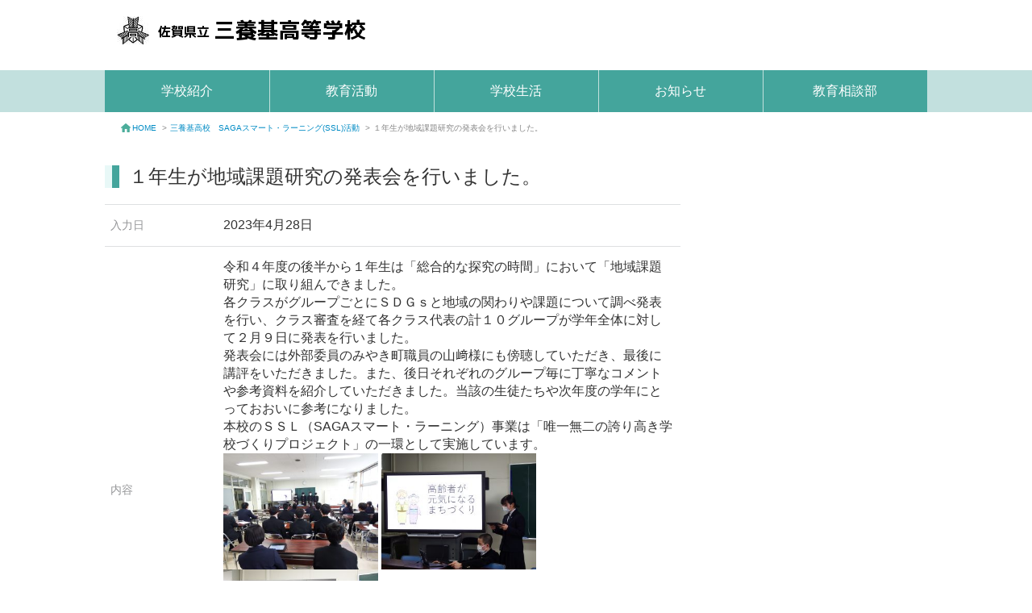

--- FILE ---
content_type: text/html; charset=UTF-8
request_url: https://www.education.saga.jp/hp/miyakikoukou/?list_detail=%EF%BC%91%E5%B9%B4%E7%94%9F%E3%81%8C%E5%9C%B0%E5%9F%9F%E8%AA%B2%E9%A1%8C%E7%A0%94%E7%A9%B6%E3%81%AE%E7%99%BA%E8%A1%A8%E4%BC%9A%E3%82%92%E8%A1%8C%E3%81%84%E3%81%BE%E3%81%97%E3%81%9F%E3%80%82
body_size: 23182
content:
<!DOCTYPE html>
<html><head><meta http-equiv="Content-Type" content="text/html; charset=UTF-8">

  <meta http-equiv="X-UA-Compatible" content="IE=edge">
  <meta name="viewport" content="width=device-width,initial-scale=1.0,minimum-scale=1.0,maximum-scale=1.0,user-scalable=no">
  <title>１年生が地域課題研究の発表会を行いました。 | 佐賀県立三養基高等学校</title>

  <link rel='dns-prefetch' href='//www.education.saga.jp' />
<link rel='dns-prefetch' href='//s.w.org' />
		<script type="text/javascript">
			window._wpemojiSettings = {"baseUrl":"https:\/\/s.w.org\/images\/core\/emoji\/12.0.0-1\/72x72\/","ext":".png","svgUrl":"https:\/\/s.w.org\/images\/core\/emoji\/12.0.0-1\/svg\/","svgExt":".svg","source":{"concatemoji":"https:\/\/www.education.saga.jp\/hp\/miyakikoukou\/wp-includes\/js\/wp-emoji-release.min.js?ver=5.2.2"}};
			!function(a,b,c){function d(a,b){var c=String.fromCharCode;l.clearRect(0,0,k.width,k.height),l.fillText(c.apply(this,a),0,0);var d=k.toDataURL();l.clearRect(0,0,k.width,k.height),l.fillText(c.apply(this,b),0,0);var e=k.toDataURL();return d===e}function e(a){var b;if(!l||!l.fillText)return!1;switch(l.textBaseline="top",l.font="600 32px Arial",a){case"flag":return!(b=d([55356,56826,55356,56819],[55356,56826,8203,55356,56819]))&&(b=d([55356,57332,56128,56423,56128,56418,56128,56421,56128,56430,56128,56423,56128,56447],[55356,57332,8203,56128,56423,8203,56128,56418,8203,56128,56421,8203,56128,56430,8203,56128,56423,8203,56128,56447]),!b);case"emoji":return b=d([55357,56424,55356,57342,8205,55358,56605,8205,55357,56424,55356,57340],[55357,56424,55356,57342,8203,55358,56605,8203,55357,56424,55356,57340]),!b}return!1}function f(a){var c=b.createElement("script");c.src=a,c.defer=c.type="text/javascript",b.getElementsByTagName("head")[0].appendChild(c)}var g,h,i,j,k=b.createElement("canvas"),l=k.getContext&&k.getContext("2d");for(j=Array("flag","emoji"),c.supports={everything:!0,everythingExceptFlag:!0},i=0;i<j.length;i++)c.supports[j[i]]=e(j[i]),c.supports.everything=c.supports.everything&&c.supports[j[i]],"flag"!==j[i]&&(c.supports.everythingExceptFlag=c.supports.everythingExceptFlag&&c.supports[j[i]]);c.supports.everythingExceptFlag=c.supports.everythingExceptFlag&&!c.supports.flag,c.DOMReady=!1,c.readyCallback=function(){c.DOMReady=!0},c.supports.everything||(h=function(){c.readyCallback()},b.addEventListener?(b.addEventListener("DOMContentLoaded",h,!1),a.addEventListener("load",h,!1)):(a.attachEvent("onload",h),b.attachEvent("onreadystatechange",function(){"complete"===b.readyState&&c.readyCallback()})),g=c.source||{},g.concatemoji?f(g.concatemoji):g.wpemoji&&g.twemoji&&(f(g.twemoji),f(g.wpemoji)))}(window,document,window._wpemojiSettings);
		</script>
		<style type="text/css">
img.wp-smiley,
img.emoji {
	display: inline !important;
	border: none !important;
	box-shadow: none !important;
	height: 1em !important;
	width: 1em !important;
	margin: 0 .07em !important;
	vertical-align: -0.1em !important;
	background: none !important;
	padding: 0 !important;
}
</style>
	<link rel='stylesheet' id='wp-block-library-css'  href='https://www.education.saga.jp/hp/miyakikoukou/wp-includes/css/dist/block-library/style.min.css?ver=5.2.2' type='text/css' media='all' />
<link rel='stylesheet' id='bootstrap-css'  href='https://www.education.saga.jp/hp/miyakikoukou/wp-content/themes/saga/css/bootstrap.css?ver=5.2.2' type='text/css' media='all' />
<link rel='stylesheet' id='whhg-font-css'  href='https://www.education.saga.jp/hp/miyakikoukou/wp-content/themes/saga/whhg-font/css/whhg.css?ver=5.2.2' type='text/css' media='all' />
<link rel='stylesheet' id='full_calendar-css'  href='https://www.education.saga.jp/hp/miyakikoukou/wp-content/themes/saga/css/fullcalendar.css?ver=5.2.2' type='text/css' media='all' />
<link rel='stylesheet' id='style-css'  href='https://www.education.saga.jp/hp/miyakikoukou/wp-content/themes/saga/css/skin_b/style.css?ver=5.2.2' type='text/css' media='all' />
<link rel='stylesheet' id='content-css'  href='https://www.education.saga.jp/hp/miyakikoukou/wp-content/themes/saga/css/skin_b/content.css?ver=5.2.2' type='text/css' media='all' />
<link rel='stylesheet' id='color-css'  href='https://www.education.saga.jp/hp/miyakikoukou/wp-content/themes/saga/css/skin_b/color/green.css?ver=5.2.2' type='text/css' media='all' />
<link rel='stylesheet' id='modaal-css'  href='https://www.education.saga.jp/hp/miyakikoukou/wp-content/themes/saga/css/modaal.min.css?ver=5.2.2' type='text/css' media='all' />
<script type='text/javascript' src='https://www.education.saga.jp/hp/miyakikoukou/wp-content/themes/saga/js/object-assign.js?ver=5.2.2'></script>
<script type='text/javascript' src='https://www.education.saga.jp/hp/miyakikoukou/wp-includes/js/jquery/jquery.js?ver=1.12.4-wp'></script>
<script type='text/javascript' src='https://www.education.saga.jp/hp/miyakikoukou/wp-includes/js/jquery/jquery-migrate.min.js?ver=1.4.1'></script>
<script type='text/javascript' src='https://www.education.saga.jp/hp/miyakikoukou/wp-content/themes/saga/js/bootstrap.min.js?ver=5.2.2'></script>
<script type='text/javascript' src='https://www.education.saga.jp/hp/miyakikoukou/wp-content/themes/saga/js/smoothScroll.js?ver=5.2.2'></script>
<script type='text/javascript' src='https://www.education.saga.jp/hp/miyakikoukou/wp-includes/js/dist/vendor/moment.min.js?ver=2.22.2'></script>
<script type='text/javascript'>
moment.locale( 'ja', {"months":["1\u6708","2\u6708","3\u6708","4\u6708","5\u6708","6\u6708","7\u6708","8\u6708","9\u6708","10\u6708","11\u6708","12\u6708"],"monthsShort":["1\u6708","2\u6708","3\u6708","4\u6708","5\u6708","6\u6708","7\u6708","8\u6708","9\u6708","10\u6708","11\u6708","12\u6708"],"weekdays":["\u65e5\u66dc\u65e5","\u6708\u66dc\u65e5","\u706b\u66dc\u65e5","\u6c34\u66dc\u65e5","\u6728\u66dc\u65e5","\u91d1\u66dc\u65e5","\u571f\u66dc\u65e5"],"weekdaysShort":["\u65e5","\u6708","\u706b","\u6c34","\u6728","\u91d1","\u571f"],"week":{"dow":1},"longDateFormat":{"LT":"g:i A","LTS":null,"L":null,"LL":"Y\u5e74n\u6708j\u65e5","LLL":"Y\u5e74n\u6708j\u65e5 g:i A","LLLL":null}} );
</script>
<script type='text/javascript' src='https://www.education.saga.jp/hp/miyakikoukou/wp-content/themes/saga/js/fullcalendar.js?ver=5.2.2'></script>
<script type='text/javascript' src='https://www.education.saga.jp/hp/miyakikoukou/wp-content/themes/saga/js/fullcalendar_ja.js?ver=5.2.2'></script>
<script type='text/javascript' src='https://www.education.saga.jp/hp/miyakikoukou/wp-content/themes/saga/js/sp_menu.js?ver=5.2.2'></script>
<script type='text/javascript' src='https://www.education.saga.jp/hp/miyakikoukou/wp-content/themes/saga/js/page_top.js?ver=5.2.2'></script>
<script type='text/javascript' src='https://www.education.saga.jp/hp/miyakikoukou/wp-content/themes/saga/js/modaal.min.js?ver=5.2.2'></script>
<script type='text/javascript' src='https://www.education.saga.jp/hp/miyakikoukou/wp-content/themes/saga/js/calendar_config.js?ver=1.1.0'></script>
<script type='text/javascript' src='https://www.education.saga.jp/hp/miyakikoukou/wp-content/themes/saga/js/js.cookie.js?ver=5.2.2'></script>
<script type='text/javascript'>
/* <![CDATA[ */
var site_url_name = "miyakikoukou";
/* ]]> */
</script>
<script type='text/javascript' src='https://www.education.saga.jp/hp/miyakikoukou/wp-content/themes/saga/js/low_vision.js?ver=5.2.2'></script>
<script type='text/javascript' src='https://www.education.saga.jp/hp/miyakikoukou/wp-content/themes/saga/js/ofi.min.js?ver=5.2.2'></script>
<link rel='https://api.w.org/' href='https://www.education.saga.jp/hp/miyakikoukou/index.php?rest_route=/' />
<link rel="EditURI" type="application/rsd+xml" title="RSD" href="https://www.education.saga.jp/hp/miyakikoukou/xmlrpc.php?rsd" />
<link rel="wlwmanifest" type="application/wlwmanifest+xml" href="https://www.education.saga.jp/hp/miyakikoukou/wp-includes/wlwmanifest.xml" /> 
<link rel='prev' title='図書館だより　令和５年　４月号' href='https://www.education.saga.jp/hp/miyakikoukou/?list_detail=%e5%9b%b3%e6%9b%b8%e9%a4%a8%e3%81%a0%e3%82%88%e3%82%8a%e3%80%80%e4%bb%a4%e5%92%8c%ef%bc%95%e5%b9%b4%e3%80%80%ef%bc%94%e6%9c%88' />
<link rel='next' title='あすなろ部の活動報告' href='https://www.education.saga.jp/hp/miyakikoukou/?list_detail=%e3%81%82%e3%81%99%e3%81%aa%e3%82%8d%e9%83%a8%e3%81%ae%e6%b4%bb%e5%8b%95%e5%a0%b1%e5%91%8a' />
<meta name="generator" content="WordPress 5.2.2" />
<link rel="canonical" href="https://www.education.saga.jp/hp/miyakikoukou/?list_detail=%ef%bc%91%e5%b9%b4%e7%94%9f%e3%81%8c%e5%9c%b0%e5%9f%9f%e8%aa%b2%e9%a1%8c%e7%a0%94%e7%a9%b6%e3%81%ae%e7%99%ba%e8%a1%a8%e4%bc%9a%e3%82%92%e8%a1%8c%e3%81%84%e3%81%be%e3%81%97%e3%81%9f%e3%80%82" />
<link rel='shortlink' href='https://www.education.saga.jp/hp/miyakikoukou/?p=2535' />
<link rel="alternate" type="application/json+oembed" href="https://www.education.saga.jp/hp/miyakikoukou/index.php?rest_route=%2Foembed%2F1.0%2Fembed&#038;url=https%3A%2F%2Fwww.education.saga.jp%2Fhp%2Fmiyakikoukou%2F%3Flist_detail%3D%25ef%25bc%2591%25e5%25b9%25b4%25e7%2594%259f%25e3%2581%258c%25e5%259c%25b0%25e5%259f%259f%25e8%25aa%25b2%25e9%25a1%258c%25e7%25a0%2594%25e7%25a9%25b6%25e3%2581%25ae%25e7%2599%25ba%25e8%25a1%25a8%25e4%25bc%259a%25e3%2582%2592%25e8%25a1%258c%25e3%2581%2584%25e3%2581%25be%25e3%2581%2597%25e3%2581%259f%25e3%2580%2582" />
<link rel="alternate" type="text/xml+oembed" href="https://www.education.saga.jp/hp/miyakikoukou/index.php?rest_route=%2Foembed%2F1.0%2Fembed&#038;url=https%3A%2F%2Fwww.education.saga.jp%2Fhp%2Fmiyakikoukou%2F%3Flist_detail%3D%25ef%25bc%2591%25e5%25b9%25b4%25e7%2594%259f%25e3%2581%258c%25e5%259c%25b0%25e5%259f%259f%25e8%25aa%25b2%25e9%25a1%258c%25e7%25a0%2594%25e7%25a9%25b6%25e3%2581%25ae%25e7%2599%25ba%25e8%25a1%25a8%25e4%25bc%259a%25e3%2582%2592%25e8%25a1%258c%25e3%2581%2584%25e3%2581%25be%25e3%2581%2597%25e3%2581%259f%25e3%2580%2582&#038;format=xml" />
</head>

<body>
<header id="page-header" class="navbar navbar-default navbar-fixed-top">

  <div id="header">

    <button type="button" id="header-menu-btn" class="navbar-toggle">
      <span class="icon-bar"></span>
      <span class="icon-bar"></span>
      <span class="icon-bar"></span>
    </button>


    <div id="head-above">
      <div class="logo-box"><a href="https://www.education.saga.jp/hp/miyakikoukou/"><img src="//www.education.saga.jp/hp/miyakikoukou/wp-content/uploads/sites/257/2019/10/miyakikoukou_logo.png" alt="校章" /></a></div>
    </div>
    <nav id="navi-area" class="navbar-collapse collapse">
      <div class="menu-close"></div>

            <ul class="navi-menu" id="accordion">
                  <li class="g-navi-btn"><a href="javascript:void(0)" class="toggle">学校紹介</a>
            <ul class="sub-box1">
                                <li><a href="https://www.education.saga.jp/hp/miyakikoukou/?content=%e6%a0%a1%e9%95%b7%e5%ae%a4%e3%81%8b%e3%82%89">学校長挨拶</a></li>
                                <li><a href="https://www.education.saga.jp/hp/miyakikoukou/?content=%e5%ad%a6%e6%a0%a1%e3%81%ae%e7%89%b9%e8%89%b2">学校の特色</a></li>
                                <li><a href="https://www.education.saga.jp/hp/miyakikoukou/?content=%e6%95%99%e8%82%b2%e7%9b%ae%e6%a8%99">教育目標</a></li>
                                <li><a href="https://www.education.saga.jp/hp/miyakikoukou/?content=%e6%a0%a1%e8%a8%93%e3%83%bb%e6%a0%a1%e6%ad%8c">校訓・校歌</a></li>
                                <li><a href="https://www.education.saga.jp/hp/miyakikoukou/?content=%e5%ad%a6%e6%a0%a1%e3%81%ae%e6%ad%b4%e5%8f%b2">学校の歴史</a></li>
                                <li><a href="https://www.education.saga.jp/hp/miyakikoukou/?content=%e4%ba%a4%e9%80%9a%e3%82%a2%e3%82%af%e3%82%bb%e3%82%b9">交通アクセス</a></li>
                                <li><a href="https://www.education.saga.jp/hp/miyakikoukou/?content=3176">生徒心得</a></li>
                          </ul>
          </li>
                  <li class="g-navi-btn"><a href="javascript:void(0)" class="toggle">教育活動</a>
            <ul class="sub-box1">
                                <li><a href="https://www.education.saga.jp/hp/miyakikoukou/?content=%e5%ad%a6%e6%a0%a1%e8%a9%95%e4%be%a1">学校評価</a></li>
                                <li><a href="https://www.education.saga.jp/hp/miyakikoukou/?content=%e4%bd%bf%e7%94%a8%e6%95%99%e7%a7%91%e6%9b%b8%e4%b8%80%e8%a6%a7">使用教科書一覧</a></li>
                                <li><a href="https://www.education.saga.jp/hp/miyakikoukou/?content=%e5%90%84%e7%a8%ae%e4%be%bf%e3%82%8a">各種便り</a></li>
                                <li><a href="https://www.education.saga.jp/hp/miyakikoukou/?content=%e9%80%b2%e8%b7%af%e7%8a%b6%e6%b3%81-2">進路状況</a></li>
                                <li><a href="https://www.education.saga.jp/hp/miyakikoukou/?content=%e3%81%84%e3%81%98%e3%82%81%e9%98%b2%e6%ad%a2%e5%9f%ba%e6%9c%ac%e6%96%b9%e9%87%9d">いじめ防止基本方針</a></li>
                                <li><a href="https://www.education.saga.jp/hp/miyakikoukou/?content=%e9%81%8b%e5%8b%95%e9%83%a8%e6%b4%bb%e5%8b%95%e6%96%b9%e9%87%9d">部活動方針</a></li>
                          </ul>
          </li>
                  <li class="g-navi-btn"><a href="javascript:void(0)" class="toggle">学校生活</a>
            <ul class="sub-box1">
                                <li><a href="https://www.education.saga.jp/hp/miyakikoukou/?content=%e5%ad%a6%e6%a0%a1%e8%a1%8c%e4%ba%8b">学校行事</a></li>
                                <li><a href="https://www.education.saga.jp/hp/miyakikoukou/?content=%e5%90%84%e7%a8%ae%e5%a4%a7%e4%bc%9a%e7%b5%90%e6%9e%9c-2">各種大会結果</a></li>
                                <li><a href="https://www.education.saga.jp/hp/miyakikoukou/?content=%e9%81%8b%e5%8b%95%e9%83%a8">運動部</a></li>
                                <li><a href="https://www.education.saga.jp/hp/miyakikoukou/?content=%e6%96%87%e5%8c%96%e9%83%a8">文化部</a></li>
                                <li><a href="https://www.education.saga.jp/hp/miyakikoukou/?content=%e9%a4%8a%e5%9f%ba%e7%a5%ad">養基祭</a></li>
                          </ul>
          </li>
                  <li class="g-navi-btn"><a href="javascript:void(0)" class="toggle">お知らせ</a>
            <ul class="sub-box1">
                                <li><a href="https://www.education.saga.jp/hp/miyakikoukou/?content=%e3%82%a4%e3%83%99%e3%83%b3%e3%83%88%e3%82%ab%e3%83%ac%e3%83%b3%e3%83%80%e3%83%bc">行事予定</a></li>
                                <li><a href="https://www.education.saga.jp/hp/miyakikoukou/?content=%e4%ba%8b%e5%8b%99%e5%ae%a4%e3%82%88%e3%82%8a">事務室より（諸証明・入札等）</a></li>
                                <li><a href="https://www.education.saga.jp/hp/miyakikoukou/?content=%e4%bf%9d%e8%ad%b7%e8%80%85%e7%b4%8d%e4%bb%98%e9%87%91-2">保護者納付金</a></li>
                                <li><a href="https://www.education.saga.jp/hp/miyakikoukou/?content=%e6%95%99%e8%82%b2%e5%ae%9f%e7%bf%92">教育実習</a></li>
                                <li><a href="https://www.education.saga.jp/hp/miyakikoukou/?content=%e3%82%b9%e3%82%af%e3%83%bc%e3%83%abnews%e7%99%bb%e9%8c%b2%e3%81%ab%e3%81%a4%e3%81%84%e3%81%a6">スクールNEWS登録について</a></li>
                          </ul>
          </li>
                  <li class="g-navi-btn"><a href="javascript:void(0)" class="toggle">教育相談部</a>
            <ul class="sub-box1">
                                <li><a href="https://www.education.saga.jp/hp/miyakikoukou/?content=154">スクールカウンセラー</a></li>
                                <li><a href="https://www.education.saga.jp/hp/miyakikoukou/?content=%e5%bf%83%e3%81%ae%e7%9b%b8%e8%ab%87%e7%aa%93%e5%8f%a3">心の相談窓口（R5.4月更新）</a></li>
                                <li><a href="https://www.education.saga.jp/hp/miyakikoukou/?content=%e7%99%ba%e9%81%94%e9%9a%9c%e5%ae%b3%e5%85%90%ef%bc%88%e8%80%85%ef%bc%89%e5%b0%82%e9%96%80%e7%9b%b8%e8%ab%87%e7%aa%93%e5%8f%a3%e3%81%ae%e7%b4%b9%e4%bb%8b">発達障害児（者）専門相談窓口</a></li>
                                <li><a href="https://www.education.saga.jp/hp/miyakikoukou/?content=%e6%96%87%e9%83%a8%e7%a7%91%e5%ad%a6%e5%a4%a7%e8%87%a3%e3%83%a1%e3%83%83%e3%82%bb%e3%83%bc%e3%82%b8">文部科学大臣メッセージ（R5.8）</a></li>
                                <li><a href="https://www.education.saga.jp/hp/miyakikoukou/?content=%e5%85%90%e7%ab%a5%e8%99%90%e5%be%85%e9%98%b2%e6%ad%a2%e6%8e%a8%e9%80%b2%e6%9c%88%e9%96%93">児童虐待防止推進月間</a></li>
                                <li><a href="https://www.education.saga.jp/hp/miyakikoukou/?content=%e4%bf%9d%e8%ad%b7%e8%80%85%e3%81%ae%e3%81%9f%e3%82%81%e3%81%ae%e4%b8%8d%e7%99%bb%e6%a0%a1%e5%af%be%e5%bf%9c%e6%94%af%e6%8f%b4%e3%82%ac%e3%82%a4%e3%83%89">保護者のための不登校対応支援ガイド</a></li>
                          </ul>
          </li>
              </ul>
    </nav>
  </div>

</header>

<article id="page-body" class="clearfix">
  <div id="container">
<div class="pagePath">
  <ul class="">
    <li><a href="https://www.education.saga.jp/hp/miyakikoukou/"><img src="https://www.education.saga.jp/hp/miyakikoukou/wp-content/themes/saga/img/icon_home05.png" alt="home">HOME</a> > </li>
              <li><a href="https://www.education.saga.jp/hp/miyakikoukou/?content=%e4%b8%89%e9%a4%8a%e5%9f%ba%e9%ab%98%e6%a0%a1%e3%80%80saga%e3%82%b9%e3%83%9e%e3%83%bc%e3%83%88%e3%83%bb%e3%83%a9%e3%83%bc%e3%83%8b%e3%83%b3%e3%82%b0ssl%e6%b4%bb%e5%8b%95">三養基高校　SAGAスマート・ラーニング(SSL)活動</a> > </li>
        <li>１年生が地域課題研究の発表会を行いました。</li>
  </ul>
</div>
<div id="main">
  <div id="conts">


  <div class="searchBox news_detail">
    <h3 class="h3tit">１年生が地域課題研究の発表会を行いました。</h3>
    <ul class="list_detail">
      <li><p class="tit">入力日</p><p class="txt">2023年4月28日</p></li>
      <li><p class="tit">内容</p><div class="txt"><p>令和４年度の後半から１年生は「総合的な探究の時間」において「地域課題研究」に取り組んできました。</p>
<p>各クラスがグループごとにＳＤＧｓと地域の関わりや課題について調べ発表を行い、クラス審査を経て各クラス代表の計１０グループが学年全体に対して２月９日に発表を行いました。</p>
<p>発表会には外部委員のみやき町職員の山﨑様にも傍聴していただき、最後に講評をいただきました。また、後日それぞれのグループ毎に丁寧なコメントや参考資料を紹介していただきました。当該の生徒たちや次年度の学年にとっておおいに参考になりました。</p>
<p>本校のＳＳＬ（SAGAスマート・ラーニング）事業は「唯一無二の誇り高き学校づくりプロジェクト」の一環として実施しています。</p>
<p><img class="alignnone  wp-image-2544" src="https://www.education.saga.jp/hp/miyakikoukou/wp-content/uploads/sites/257/2023/04/DSCF7537_23334_marked.jpg" alt="" width="192" srcset="https://www.education.saga.jp/hp/miyakikoukou/wp-content/uploads/sites/257/2023/04/DSCF7537_23334_marked.jpg 4608w, https://www.education.saga.jp/hp/miyakikoukou/wp-content/uploads/sites/257/2023/04/DSCF7537_23334_marked-300x225.jpg 300w, https://www.education.saga.jp/hp/miyakikoukou/wp-content/uploads/sites/257/2023/04/DSCF7537_23334_marked-768x576.jpg 768w, https://www.education.saga.jp/hp/miyakikoukou/wp-content/uploads/sites/257/2023/04/DSCF7537_23334_marked-1024x768.jpg 1024w" sizes="(max-width: 192px) 100vw, 192px" /> <img class="alignnone  wp-image-2551" src="https://www.education.saga.jp/hp/miyakikoukou/wp-content/uploads/sites/257/2023/04/DSCF7562_30341_marked.jpg" alt="" width="192" srcset="https://www.education.saga.jp/hp/miyakikoukou/wp-content/uploads/sites/257/2023/04/DSCF7562_30341_marked.jpg 4608w, https://www.education.saga.jp/hp/miyakikoukou/wp-content/uploads/sites/257/2023/04/DSCF7562_30341_marked-300x225.jpg 300w, https://www.education.saga.jp/hp/miyakikoukou/wp-content/uploads/sites/257/2023/04/DSCF7562_30341_marked-768x576.jpg 768w, https://www.education.saga.jp/hp/miyakikoukou/wp-content/uploads/sites/257/2023/04/DSCF7562_30341_marked-1024x768.jpg 1024w" sizes="(max-width: 192px) 100vw, 192px" /> <img class="alignnone  wp-image-2552" src="https://www.education.saga.jp/hp/miyakikoukou/wp-content/uploads/sites/257/2023/04/DSCF7572_14388_marked.jpg" alt="" width="192" srcset="https://www.education.saga.jp/hp/miyakikoukou/wp-content/uploads/sites/257/2023/04/DSCF7572_14388_marked.jpg 4608w, https://www.education.saga.jp/hp/miyakikoukou/wp-content/uploads/sites/257/2023/04/DSCF7572_14388_marked-300x225.jpg 300w, https://www.education.saga.jp/hp/miyakikoukou/wp-content/uploads/sites/257/2023/04/DSCF7572_14388_marked-768x576.jpg 768w, https://www.education.saga.jp/hp/miyakikoukou/wp-content/uploads/sites/257/2023/04/DSCF7572_14388_marked-1024x768.jpg 1024w" sizes="(max-width: 192px) 100vw, 192px" /></p>
<p>発表は会議室から電子黒板を用い、各クラスへ配信しました。最後に山﨑様から講評をいただきました。</p>
</div></li>
      <li><p class="tit">閲覧数</p><p class="txt">412</p></li>
          </ul>
    <div class="pager pager_detail">
            <ul>
        <li>
                      <a href="https://www.education.saga.jp/hp/miyakikoukou/?list_detail=%e7%94%9f%e5%be%92%e4%bc%9a%e5%8b%9f%e9%87%91%e6%b4%bb%e5%8b%95%e3%81%ae%e5%a0%b1%e5%91%8a">前へ</a>
                  </li>
        <li>
                      <a href="https://www.education.saga.jp/hp/miyakikoukou/?list_detail=%e3%81%82%e3%81%99%e3%81%aa%e3%82%8d%e9%83%a8%e3%81%ae%e6%b4%bb%e5%8b%95%e5%a0%b1%e5%91%8a">次へ</a>
                  </li>
      </ul>
    </div>
  </div>


</div>

</div>
</div>
</article>

<a href="#" id="page-top"><i class="icon-capslock"></i><br>Page<br>TOP</a>

<div id="footer-bg">
  <footer id="footer">
    <div id="container" class="clearfix">
      <div class="foot-middle clearfix">
        <div class="col-md-3 col-sm-5 col-xs-4 logo-box">
          <img src="//www.education.saga.jp/hp/miyakikoukou/wp-content/uploads/sites/257/2019/10/miyakikoukou_logo.png" alt="">
        </div>

        <div class="col-md-9 col-sm-7 col-xs-8">
          <p class="foot-link">＜唯一無二　三養基＞
三養基高校は2020年に、創立百周年を迎えました。
〒849-0101　佐賀県三養基郡みやき町大字原古賀300-1
TEL 0942-94-2345　FAX 0942-81-8001
E-mail: <a href="mailto:miyakikoukou@education.saga.jp">miyakikoukou@education.saga.jp</a></p>
        </div>
      </div>
    </div>
  </footer>
  <div id="info_for_js" data-base-url="/hp/miyakikoukou/"></div>
</div>


<script type='text/javascript' src='https://www.education.saga.jp/hp/miyakikoukou/wp-includes/js/wp-embed.min.js?ver=5.2.2'></script>
<script>
objectFitImages();
</script>
</body>
</html>


--- FILE ---
content_type: text/css
request_url: https://www.education.saga.jp/hp/miyakikoukou/wp-content/themes/saga/css/skin_b/content.css?ver=5.2.2
body_size: 22716
content:
@charset "utf-8";

/*共通*/
#container {
  font-family: 'ヒラギノ角ゴ Pro W3','Hiragino Kaku Gothic Pro','メイリオ',Meiryo,sans-serif;
}
.pagePath {
  padding: 1.4% 2% 1%;
  line-height: 1;
}
.pagePath ul {
  display: -webkit-box; /*Android4.3*/
  display: -moz-box;    /*Firefox21*/
  display: -ms-flexbox; /*IE10*/
  display: -webkit-flex; /*PC-Safari,iOS8.4*/
  display: flex;
  justify-content: left;
  align-items: center;
}
.pagePath ul li img {
  padding-right: 2px;
}
.pagePath ul li {
  color: #868686;
}
.pagePath ul li a {
  padding: 0 4px 0 4px;
  color: #018bc4;
}
.pagePath ul li:last-child {
  padding-left: 4px;
}
.pagePath ul li:first-child a {
  padding-left: 0;
}
.cont-tit .tit-img {
  width: 100%;
  height: 180px;
  display: -webkit-box; /*Android4.3*/
  display: -moz-box;    /*Firefox21*/
  display: -ms-flexbox; /*IE10*/
  display: -webkit-flex; /*PC-Safari,iOS8.4*/
  display: flex;
  justify-content: center;
  align-items: center;
  overflow: hidden;
}
.cont-tit .tit-img img {
  width: 100%;
}
.h2tit {
  position: relative;
  margin-top: 5px;
  margin-bottom: 30px;
  font-size: 24px;
  font-weight: bold;
  padding: 8px 1% 8px 24px;
}
.h2tit:before {
  content: '';
  position: absolute;
  left: 4px;
  top: -3px;
  height: 48px;
  width: 12px;
}
.h2tit:after {
  content: '';
  position: absolute;
  left: 4px;
  bottom: -10px;
  height: 0;
  width: 0;
  border-bottom: 8px solid transparent;
}
.h3tit {
  position: relative;
  margin-bottom: 20px;
  padding-left: 30px;
  padding-bottom: 0;
  font-size: 24px;
  line-height: 1.2;
}
.h3tit:before {
  content: '';
  position: absolute;
  top: 0;
  left: 0;
  width: 18px;
  height: 100%;
}
.h3tit .top {
  font-size: 16px;
  font-weight: normal;
  display: block;
  margin-bottom: 5px;
  color: #b4b4b4;
}
.h3tit + form {
  margin-top: 20px;
}
#main {
  overflow: hidden;
  padding: 3% 0 0;
}
/* #conts */
#conts {
  float: left;
  width: 70%;
  margin-right: 4%;
}
#conts .searchBox .select {
  display: inline-block;
  border: 1px solid #c9cdd0;
  border-radius: 5px;
  width: 20%;
  background: url(/wp-content/themes/saga/img/icon_search1.png)no-repeat right center;
  background-position: 12em;
  padding: 0.4% 0;
}
#conts .searchBox .search_contents {
  display: inline-block;
  margin-left: 1%;
  border: 1px solid #c9cdd0;
  border-radius: 5px;
}
#conts .searchBox .search_contents .win {
  padding: 1.6% 0;
}
#conts .searchBox .select select {
  width: 100%;
  color: #b6b6b7;
}
#conts .searchBox .list {
  margin: 2% 0;
}
#conts .searchBox .list li {
  border-bottom: 1px solid #dee0e1;
}
#conts .searchBox .list li:first-child {
  border-top:  1px solid #dee0e1;
}
#conts .searchBox .list li {
  font-size: 14px;
  display: -webkit-box; /*Android4.3*/
  display: -moz-box;    /*Firefox21*/
  display: -ms-flexbox; /*IE10*/
  display: -webkit-flex; /*PC-Safari,iOS8.4*/
  display: flex;
  padding: 2% 3%;
}
#conts .searchBox .list li .day {
  color: #959698;
  padding-right: 3em;
}
#conts .searchBox .list li .tit a {
  color: #018bc4;
}
#conts .searchBox .list li .tit {
  padding-right:2em;
}
#conts .searchBox .list li .view {
  margin-left: auto;
  text-align: right;
  color: #959698;
}
#conts .searchBox .pager {
  overflow: hidden;
}
#conts .searchBox .pager ul {
  list-style: none;
  position: relative;
  left: 50%;
  float: left;
}
#conts .searchBox .pager ul li {
  margin: 0 6px;
  position: relative;
  left: -50%;
  float: left;
  line-height: 1;
}
#conts .searchBox .pager ul li span,
#conts .searchBox .pager ul li a {
  display: block;
  font-size: 14px;
  padding: 0.9em 1em 0.8em;
  border-radius: 0px;
}
#conts .searchBox .pager ul li a {
  text-decoration: none;
  font-size: 14px;
}
#conts .searchBox .pager ul li:first-child a,
#conts .searchBox .pager ul li:last-child a {
  background: none;
  border: none;
}
#conts .searchBox .pager ul li:first-child a {
  position: relative;
}
#conts .searchBox .pager ul li:first-child a:after {
  content: '';
  position: absolute;
  top: 50%;
  left: 0;
  width: 8px;
  height: 8px;
  margin-top: -3px;
  -webkit-transform: rotate(-45deg);
  transform: rotate(-45deg);
}
#conts .searchBox .pager ul li:last-child a {
  position: relative;
}
#conts .searchBox .pager ul li:last-child a:after {
  content: '';
  position: absolute;
  top: 50%;
  right: 0;
  width: 8px;
  height: 8px;
  margin-top: -3px;
  -webkit-transform: rotate(45deg);
  transform: rotate(45deg);
}
#conts .searchBox .list_detail {
  border-top: 1px solid #dee0e1;
}
#conts .searchBox .list_detail li {
  display: -webkit-box; /*Android4.3*/
  display: -moz-box;    /*Firefox21*/
  display: -ms-flexbox; /*IE10*/
  display: -webkit-flex; /*PC-Safari,iOS8.4*/
  display: flex;
  border-bottom: 1px solid #dee0e1;
  padding: 2% 1%;
  align-items: center;
}
#conts .searchBox .list_detail li .tit {
  font-size: 14px;
  color: #959698;
  width: 20%;
}
#conts .searchBox .list_detail li .txt {
  font-size: 16px;
  width: 80%;
}
#conts .searchBox .list_detail li .txt table {
  width: 100%;
}
#conts .searchBox .pager.pager_detail ul {
  float: none;
  display: -webkit-box; /*Android4.3*/
  display: -moz-box;    /*Firefox21*/
  display: -ms-flexbox; /*IE10*/
  display: -webkit-flex; /*PC-Safari,iOS8.4*/
  display: flex;
  left: 0;
  justify-content: space-between;
}
#conts .searchBox .pager.pager_detail ul li {
  float: none;
  left: 0;
}
#conts .searchBox .list_detail li.file {
  align-items: flex-start;
}
#conts .searchBox .list_detail li.file .tit {
  padding-top: 1.5%;
}
#conts .searchBox .list_detail li.file .txt a {
  display: inline-block;
  padding: 4% 18%;
  border-radius: 5px;
  border: 2px solid #ccc;
  color: #0391ff;
  font-size: 18px;
  margin-top: 3px;
}
#conts .searchBox .list_detail li.file .txt .btn-icon {
  display: inline-block;
  padding-left: 40px;
  background: url(/wp-content/themes/saga/img/skin_b/btn_pdfDLtxt.png) no-repeat left center;
}
#conts .searchBox .list_detail li.file .txt a img {
  vertical-align: middle;
}
#conts .calendararea .calendar_tit {
  text-align: center;
  font-size: 24px;
  font-weight: bold;
}
#conts .calendararea .calendar_tit span {
  font-size: 30px;
}
#conts .calendararea .calender_choise {
  display: -webkit-box; /*Android4.3*/
  display: -moz-box;    /*Firefox21*/
  display: -ms-flexbox; /*IE10*/
  display: -webkit-flex; /*PC-Safari,iOS8.4*/
  display: flex;
  justify-content: space-between;
  align-items: center;
  margin-bottom: 2em;
}
#conts .calendararea .calender_choise .prev_link,
#conts .calendararea .calender_choise .next_link {
  position: relative;
  display: block;
  width: 30px;
  height: 30px;
  border-radius: 50%;
}
#conts .calendararea .calender_choise .prev_link:after {
  content: '';
  position: absolute;
  top: 50%;
  left: 11px;
  width: 9px;
  height: 9px;
  margin-top: -5px;
  border-top: 2px solid #fff;
  border-left: 2px solid #fff;
  -webkit-transform: rotate(-45deg);
  transform: rotate(-45deg);
}
#conts .calendararea .calender_choise .next_link:after {
  content: '';
  position: absolute;
  top: 50%;
  left: 9px;
  width: 9px;
  height: 9px;
  margin-top: -5px;
  border-top: 2px solid #fff;
  border-right: 2px solid #fff;
  -webkit-transform: rotate(45deg);
  transform: rotate(45deg);
}
#conts .calendararea .calendar_table {
  width: 100%;
  border: 1px solid #bcbcbd;
  margin-bottom: 4em;
}
#conts .calendararea .calendar_table thead tr {
  display: -webkit-box; /*Android4.3*/
  display: -moz-box;    /*Firefox21*/
  display: -ms-flexbox; /*IE10*/
  display: -webkit-flex; /*PC-Safari,iOS8.4*/
  display: flex;
  justify-content: space-around;
  background: #e8e6e1;
}
#conts .calendararea .calendar_table tr th {
  font-size: 16px;
  text-align: center;
  border-right: 1px solid #bcbcbd;
  width: 100%;
  font-weight: normal;
  padding: 0.5% 0;
}
#conts .calendararea .calendar_table thead tr th:first-child {
  color: #f72424;
}
#conts .calendararea .calendar_table thead tr th:last-child {
  color: #164dbe;
  border-right: none;
}
#conts .calendararea .calendar_table tbody tr {
  display: -webkit-box; /*Android4.3*/
  display: -moz-box;    /*Firefox21*/
  display: -ms-flexbox; /*IE10*/
  display: -webkit-flex; /*PC-Safari,iOS8.4*/
  display: flex;
  justify-content: space-around;
}
#conts .calendararea .calendar_table tbody tr td {
  width: 100%;
  border-right: 1px solid #bcbcbd;
  border-bottom: 1px solid #bcbcbd;
}
#conts .calendararea .calendar_table tbody tr td:first-child {
  background: #fef0ef;
  color: #f72424;
}
#conts .calendararea .calendar_table tbody tr td:last-child {
  border-right: none;
  color: #164dbe;
  background: #eef2fb;
}
#conts .calendararea .calendar_table tbody tr td .inner .date {
  font-size: 14px;
}
#conts .calendararea .calendar_table tbody tr td.event {
  background: #e0f6e5;
}
#conts .calendararea .calendar_table tbody tr td .inner.event .date {
  color: #28bd4b;
}
#conts .calendararea .calendar_table tbody tr td.event.active {
  background: #fffdd3;
}
#conts .calendararea .calendar_table tbody tr td .inner {
  padding: 4% 4% 8%;
  min-height: 84px;
}
#conts .calendararea .calendar_table tbody tr .cdList li {
  text-align: center;
}
#conts .calendararea .calendar_table tbody tr .cdList li a {
  font-size: 12px;
}
#conts .calendararea .fc-header-toolbar{
  display: none;
}
#conts .calendararea .fc-title{
  font-size: 12px;
  white-space: normal;
}
#conts .calendararea .fc-content{
  cursor: pointer;
}
.eventdetail {
  display: none;
}
.eventdetail .date {
  text-align: center;
  font-size: 18px;
  font-weight: bold;
  padding: 1.5% 0;
  margin-bottom: 4%;
}
.eventdetail .list li {
  margin-top: 3em;
}
.eventdetail .list li .h4tit {
  position: relative;
  font-size: 18px;
  font-weight: bold;
  padding-left: 3%;
  margin-bottom: 2%;
}
.eventdetail .list li .h4tit:before {
  content: '';
  position: absolute;
  top: 50%;
  left: 0;
  width: 16px;
  height: 16px;
  border-radius: 50%;
  -webkit-transform: translateY(-50%);
  transform: translateY(-50%);
}
.eventdetail .list li .h4tit:after {
  content: '';
  position: absolute;
  top: 50%;
  left: 5px;
  width: 4px;
  height: 4px;
  margin-top: -2px;
  border-top: 1px solid #fff;
  border-right: 1px solid #fff;
  -webkit-transform: rotate(45deg);
  transform: rotate(45deg);
}
.eventdetail .list li dl {
  border: 1px solid #979da3;
  border-bottom: none;
  display: -webkit-box; /*Android4.3*/
  display: -moz-box;    /*Firefox21*/
  display: -ms-flexbox; /*IE10*/
  display: -webkit-flex; /*PC-Safari,iOS8.4*/
  display: flex
}
.eventdetail .list li dl:last-child {
  border-bottom: 1px solid #979da3;
}
.eventdetail .list li dl dt {
  display: inline-block;
  font-size: 14px;
  font-weight: normal;
  width: 14%;
  padding: 2%;
  text-align: center;
}
.eventdetail .list li dl dd {
  display: inline-block;
  font-size: 14px;
  width: 86%;
  padding: 2%;
}
#conts .galleryList .galleryListInner {
  display: -webkit-box;
  display: -moz-box;
  display: -ms-flexbox;
  display: -webkit-flex;
  display: flex;
  justify-content: flex-start;
  align-items: flex-start;
  flex-wrap: wrap;
  margin-top: 20px;
}
#conts .galleryList .galleryBox {
  flex-basis: 32%;
  margin-bottom: 10px;
  margin-right: 2%;
}
#conts .galleryList .galleryBox:nth-child(3n) {
  margin-right: 0;
}
#conts .galleryList .galleryBox .figure {
  display: -webkit-box;
  display: -moz-box;
  display: -ms-flexbox;
  display: -webkit-flex;
  display: flex;
  justify-content: center;
  align-items: center;
  width: 100%;
  height: 150px;
  text-align: center;
  overflow: hidden;
}
#conts .galleryList .galleryBox .figure img {
  object-fit: cover;
  font-family: 'object-fit: cover;';
  width: 100%;
  height: 150px;
  max-width: none;
}
#conts .galleryList .figure-caption {
  margin-top: 5px;
  font-size: 14px;
}
#conts .galleryDetailCont {
  margin-top: 20px;
}
#conts .galleryDetailCont h1,
#conts .galleryDetailCont h2,
#conts .galleryDetailCont h3,
#conts .galleryDetailCont h4 {
  margin: 25px 0;
  font-weight: bold;
}
#conts .galleryDetailCont h1 {
  font-size: 24px;
}
#conts .galleryDetailCont h2 {
  font-size: 22px;
}
#conts .galleryDetailCont h3 {
  font-size: 20px;
}
#conts .galleryDetailCont h4 {
  font-size: 16px;
}
#conts .galleryDetailCont p + p,
#conts .galleryDetailCont img + p,
#conts .galleryDetailCont p + img {
  margin-top: 25px;
}
#conts .galleryDetailCont p {
  font-size: 12px;
  line-height: 1.6;
}

#conts .freeCont {
  line-height: 1.6;
  font-size: 12px;
}
#conts .freeCont h3,
#conts .freeCont h4 {
  margin-bottom: 20px;
  font-weight: bold;
  line-height: 1.4;
}
#conts .freeCont h3 {
  font-size: 20px;
}
#conts .freeCont h4 {
  font-size: 16px;
}
#conts .freeCont li{
  margin-left: 1.6em;
}
#conts .freeCont ul {
  list-style-type: disc;
}
#conts .freeCont ol {
  list-style-type: numeric;
}
#conts .freeCont li {
  list-style-type: inherit;
}


/* #side */
#side {
  width: 26%;
  float: right;
}
#side .tit_top {
  color: #fff;
  font-size: 16px;
  padding: 5%;
  line-height: 1;
  border-radius: 0 0 8px 8px;
  font-size: 16px;
}
#side ul {
  margin: 0 5px;
  padding: 0 4px;
  border-top: none;
  border-radius: 0 0 5px 5px;
}
#side ul li {
  font-size: 14px;
  padding: 3% 2%;
  border-bottom: 1px solid #e6e6e6;
}
#side ul li:last-child {
  border-bottom: none;
}
#side ul li a {
  position: relative;
  color: #018bc4;
  padding-left: 8%;
  display: inline-block;
}
#side ul li a:after {
  content: '';
  position: absolute;
  top: 50%;
  left: 5px;
  width: 6px;
  height: 6px;
  margin-top: -2px;
  -webkit-transform: rotate(45deg);
  transform: rotate(45deg);
}
#side .side-bnr {
  display: -webkit-box;
  display: -moz-box;
  display: -webkit-flex;
  justify-content: center;
  align-items: center;
  width: 100%;
  max-height: 50px;
  overflow: hidden;
}
@media screen and (max-width: 768px) {
#side .side-bnr {
    max-height: 100px;
  }
}
#side .side-bnr:first-of-type {
  margin-top: 30px;
}
#side .side-bnr + .side-bnr {
  margin-top: 10px;
}

.pc {
  display: block!important;
}
.sp {
  display: none!important;
}






@media screen and (max-width: 767px)  {
  .pc {
    display: none!important;
  }
  .sp {
    display: block!important;
  }
  #conts {
    width: auto;
    margin-right: 0;
    float: none;
    padding: 0 4%;
  }
  #main {
    padding: 4% 0 0;
  }
  .pagePath {
    padding: 2.4% 2% 2%;
  }
  .cont-tit .tit-img {
    height: 120px;
    align-items: flex-start;
  }
  .cont-tit .tit-img img {
    max-width: none;
  }
  .h2tit {
    margin: 10px 0 30px;
    font-size: 2.8vh;
    padding: 2% 1% 2% 6%;
    font-size: 3.4vh;
  }
  .h2tit:before {
    height: 116%;
  }
  .h2tit:after {
    top: 106%;
  }
  input:focus, textarea:focus, select:focus {
    outline-offset: 0;
  }
  :focus {
    outline:inherit;
  }
  #conts .searchBox .select {
    width: 40%;
    margin-left: 0;
    padding: 0;
  }
  #conts .searchBox .select select {
    height: 30px;
    font-size: 16px;
    display: block;
  }
  #conts .searchBox .search_contents {
    width: 50%;
    margin: 0 4% 0 1%;
  }
  #conts .searchBox .search_contents .win {
    height: 3em;
    width: 82%;
    padding: 0 2%;
    font-size: 1.6vh;
  }
  #conts .searchBox .search_contents button {
    width: 15%;
    padding: 0;
    height: 3.2em;
  }
  #conts .searchBox .list {
    margin: 4% 0;
  }
  #conts .searchBox .pager ul li {
    margin: 0 4px;
  }
  #conts .searchBox .pager ul li span,
  #conts .searchBox .pager ul li a {
    padding: 0.9em 0.8em 0.8em;
  }
  #conts .searchBox.news_detail .h3tit {
    margin: 0 0 20px;
  }
  #conts .searchBox .list li {
    display: block;
    padding: 3% 1%;
  }
  #conts .searchBox .list li .day {
    padding-right: 0;
    font-size: 3.5vw;
  }
  #conts .searchBox .list li .tit {
    font-size: 2.1vh;
    margin-top: 1%;
  }
  #conts .searchBox .list_detail li {
    padding: 5% 1%;
  }
  #conts .searchBox .list_detail li .tit {
    font-size: 1.9vh;
    width: 28%;
  }
  #conts .searchBox .list_detail li .txt {
    font-size: 2.1vh;
  }
  #conts .searchBox .list_detail li.file .txt a {
    padding: 5% 18%;
    font-size: 14px;
  }
  #conts .searchBox .list_detail li.file .txt .btn-icon {
    padding-left: 25px;
    background-size: 14px auto;
  }
  #conts .calendararea .calendar_tit {
    font-size: 3vh;
  }
  #conts .calendararea .calendar_tit span {
    font-size: 4vh;
  }
  #conts .calendararea .sp_list {
    border-right: 1px solid #b5b6b7;
    border-left: 1px solid #b5b6b7;
    margin-bottom: 3em;
  }
  #conts .calendararea .sp_list li:first-child {
    border-top: 1px solid #b5b6b7
  }
  #conts .calendararea .sp_list li {
    display: flex;
    border-bottom: 1px solid #b5b6b7;
  }
  #conts .calendararea .sp_list li .spday {
    font-size: 2.1vh;
    width: 18%;
    text-align: center;
    padding: 2%;
    border-right: 1px solid #b5b6b7;
  }
  #conts .calendararea .sp_list li .sptit {
    font-size: 2.2vh;
    padding: 2%;
  }
  #conts .calendararea .sp_list li.sat .spday {
    background: #eef2fb;
    color: #164dbe;
  }
  #conts .calendararea .sp_list li.sun .spday {
    background: #fef0ef;
    color: #f72424;
  }
  #conts .calendararea .sp_list li.active .spday {
    background: #e0f6e5;
  }
  .eventdetail {
    display: block;
  }
  .eventdetail.sp_eventdetail .h4tit {
    position: relative;
    font-size: 18px;
    font-weight: bold;
    padding-left: 6%;
    margin-bottom: 2%;
  }
  .eventdetail.sp_eventdetail .h4tit:before {
    content: '';
    position: absolute;
    top: 50%;
    left: 0;
    width: 14px;
    height: 14px;
    border-radius: 50%;
    -webkit-transform: translateY(-50%);
    transform: translateY(-50%);
  }
  .eventdetail.sp_eventdetail .h4tit:after {
    content: '';
    position: absolute;
    top: 50%;
    left: 4px;
    width: 4px;
    height: 4px;
    margin-top: -2px;
    border-top: 1px solid #fff;
    border-right: 1px solid #fff;
    -webkit-transform: rotate(45deg);
    transform: rotate(45deg);
  }
  .eventdetail.sp_eventdetail dl {
    border: 1px solid #979da3;
    border-bottom: none;
    display: -webkit-box;
    display: -moz-box;
    display: -ms-flexbox;
    display: -webkit-flex;
    display: flex;
  }
  .eventdetail.sp_eventdetail dl dt {
    display: inline-block;
    font-size: 14px;
    font-weight: normal;
    width: 14%;
    padding: 2%;
    text-align: center;
  }
  .eventdetail.sp_eventdetail dl dd {
    display: inline-block;
    font-size: 14px;
    width: 86%;
    padding: 2%;
  }
  .eventdetail.sp_eventdetail .inner {
    padding: 4% 4% 4%;
    background: #fff;
    margin-bottom: 10%;
    border-radius: 0 0 10px 10px;
    padding: 6% 4%;
  }
  .eventdetail.sp_eventdetail dl:last-child {
    border-bottom: 1px solid #979da3;
  }
  .eventdetail.sp_eventdetail .date {
    border-radius: 10px 10px 0 0;
    margin-bottom: 0;
    padding: 3% 0 2.5%;
  }
  .eventdetail.sp_eventdetail .mdclose {
    text-align: center;
  }
  .eventdetail.sp_eventdetail .mdclose a {
    border: 1px solid #fff;
    border-radius: 50px;
    border: 1px solid #fff;
    border-radius: 50px;
    padding: 2% 12% 2% 14%;
    font-size: 2.1vh;
    color: #fff;
    background: url(/wp-content/themes/saga/img/btn_mdclose.png)no-repeat left center;
    background-size: 10%;
    background-position: 18%;
    display: inline-block;
  }
  #event_modal{
    display: none;
  }
  .modaal-outer-wrapper .modaal-container{
    background: transparent;
  }
  .modaal-outer-wrapper .modaal-container .modaal-content-container{
    padding: 0;
  }
  #conts .galleryList .galleryBox {
    flex-basis: 48%;
    margin-right: 4%;
  }
  #conts .galleryList .galleryBox:nth-child(3n) {
    margin-right: 4%;
  }
  #conts .galleryList .galleryBox:nth-child(2n) {
    margin-right: 0;
  }
  #conts .galleryList .galleryBox .figure,
  #conts .galleryList .galleryBox .figure img {
    height: 120px;
  }
  #conts .galleryDetailCont h1 {
    font-size: 22px;
  }
  #conts .galleryDetailCont h2 {
    font-size: 20px;
  }
  #conts .galleryDetailCont h3 {
    font-size: 18px;
  }
  #conts .galleryDetailCont h4 {
    font-size: 14px;
  }
  #conts .galleryDetailCont p + p,
  #conts .galleryDetailCont img + p,
  #conts .galleryDetailCont p + img {
    margin-top: 15px;
  }
  #conts .freeCont h3 {
    font-size: 18px;
  }
  #conts .freeCont h4 {
    font-size: 14px;
  }

  #side {
    width: 100%;
    float: none;
    padding: 5% 4% 4%;
  }
  #side .tit_top {
    font-size: 2.4vh;
    padding: 3% 4%;
  }
  #side ul li {
    font-size: 2vh;
  }
  #side ul li a {
    padding-left: 7%;
  }
}

/* 20190912 追加分 */

/* PC */
@media all and (min-width: 768px) {

  .search_area {
    display: flex;
    align-items: center;
    justify-content: flex-start;
    padding: 2% 3% !important;
  }

  .search_area .select_style {
    border: 1px solid #c9cdd0;
    border-radius: 5px;
    width: 20%;
    height: 25px;
    background-color: #fff;
    color: #959698;
  }

  .search_area .search_contents {
    width: 40%;
    height: 25px;
    display: flex !important;
    align-items: center;
    border: 1px solid #c9cdd0;
    border-radius: 5px;
  }

  .search_area .search_contents input {
    width: 85%;
    height: 100%;
    display: block;
    border: none;
    border-radius: 6px 0 0 6px;
    padding: 1.6% !important;
  }

  .search_area .search_contents  button {
    width: calc(100% - (85% + 1px));
    height: 100%;
    padding: 0 !important;
    border-top: none;
    border-right: none;
    border-bottom: none;
    border-left: 1px solid #c9cdd0;
    border-radius: 0 6px 6px 0;
  }

}

/* SP */
@media screen and (max-width: 767px)  {

  .search_area {
    display: flex;
    align-items: center;
    padding: 15px 5% !important;
  }

  .search_area .select_style {
    width: 35%;
    height: 30px;
    border: 1px solid #c9cdd0;
    background-color: #fff;
    color: #959698;
    padding-left: 5px;
    border-radius: 2px !important;
    font-size: 16px !important;
  }

  .search_area .search_contents {
    width: calc(100% - (35% + 9px)) !important;
    height: 3em;
    border-radius: 2px !important;
    display: flex !important;
    align-items: center;
    margin-right: 0 !important;
  }

  .search_area .search_contents input {
    width: 85% !important;
    height: 100% !important;
    display: block;
    border: none;
    border-radius: 1px 0 0 1px;
    padding: 0 2.5% !important;
    font-size: 16px !important;
  }

  .search_area .search_contents  button {
    width: calc(100% - (85%)) !important;
    height: 100% !important;
    padding: 0 !important;
    border-top: none;
    border-right: none;
    border-bottom: none;
    border-left: 1px solid #c9cdd0;
    border-radius: 0 1px 1px 0;
  }

}

.post-password-form p{
  font-size: 16px;
}

--- FILE ---
content_type: text/css
request_url: https://www.education.saga.jp/hp/miyakikoukou/wp-content/themes/saga/css/skin_b/color/green.css?ver=5.2.2
body_size: 3751
content:
@charset "utf-8";
/* style.css差分 */
body {
  background: #fff;
}
#page-header {
  background: -webkit-linear-gradient(bottom,#fff 0%,#fff 59%,#c2e0de 50%,#c2e0de 100%);
  background: linear-gradient(to bottom,#fff 0%,#fff 62.5%,#c2e0de 50%,#c2e0de 100%);
}
#header-menu-btn {
  background-color: #45a196;
}
.navi-menu > li + li {
  border-left: 1px solid #c2e1dc;
}
.g-navi-btn > a	{
  background-color:#44a59c;
}
.g-navi-btn > a:before {
  border-bottom: 4px solid #347d76;
  border-left: 4px solid #347d76;
}
.g-navi-btn > a:after {
  border-top: 4px solid #347d76;
  border-right: 4px solid #347d76;
}
@media (min-width: 766px) {
  .g-navi-btn > a:hover	{
    background: #fff;
    color: #f51500;
  }
}
.g-navi-btn ul li a	{
  background: #347d76;
  border: #347d76 1px solid;
}
.g-navi-btn ul li a:after {
  border-top: 2px solid #ff6000;
  border-right: 2px solid #ff6000;
}
@media screen and (max-width: 767px) {
  #navi-area {
    background: #45a196;
  }
  .navi-menu {
    border-top:2px solid #e6f5f2;
  }
  .navi-menu > li	{
    background: #45a196;
    border-bottom: 2px solid #e6f5f2;
  }
  .g-navi-btn > a {
    background: #45a196;
  }
  .g-navi-btn > a:after {
    border-top: none;
		border-right: 2px solid #fff;
		border-bottom: 2px solid #fff;
  }
  .g-navi-btn ul {
    background: #e6f5f2;
  }
  .g-navi-btn ul li + li {
    border-top: 2px solid #b7d7d4;
  }
  .g-navi-btn ul li a {
    background: #e6f5f2;
    border: none;
    color: #337ab7;
  }
  .g-navi-btn ul li a:after {
		border-right: 2px solid #aaceca;
		border-top: 2px solid #aaceca;
	}
  .menu-close {
		background: #288278;
	}
}
#footer {
	border-top: 1px solid #bfdfdc;
	background: #edf9f9;
}
#footer #container {
	background: #edf9f9;
}
.box-top {
  background: #d8ecea;
}
.box-head	{
  background: #68b9b2;
}
.box-head .head-more a:after {
  border-color: #2f9387;
}
.fc-toolbar button {
  background:#9ed0cd;
}
.fc-toolbar button:hover {
  background:#44a59c;
}
/* content.css差分 */
.h2tit {
  background: #e8f8f7;
  border: 1px solid #c2d4d4;
  -webkit-box-shadow: 0 -2px 0 0 #fff, 0 -5px 0 0 #99cdc9;
  box-shadow: 0 -2px 0 0 #fff, 0 -5px 0 0 #99cdc9;
}
.h2tit:before {
  background: #44a59c;
}
.h2tit:after {
  border-left: 6px solid #44a59c;
  border-right: 6px solid #44a59c;
}
.h3tit:before {
  background: #e8f8f7;
  background: -webkit-linear-gradient(right,#e8f8f7 0%,#e8f8f7 50%,#44a59c 50%,#44a59c 100%);
  background: linear-gradient(to right,#e8f8f7 0%,#e8f8f7 50%,#44a59c 50%,#44a59c 100%);
}
#conts .searchBox .pager ul li {
  color: inherit;
}
#conts .searchBox .pager ul li.current span {
  border: 1px solid #44a59c;
  background: #44a59c;
  color: #fff;
}
#conts .searchBox .pager ul li a:hover {
  background: #44a59c;
  color: #fff;
  border-color: #44a59c;
}
#conts .searchBox .pager ul li:first-child a:after {
  border-top: 2px solid #afbdca;
  border-left: 2px solid #afbdca;
}
#conts .searchBox .pager ul li:last-child a:after {
  border-top: 2px solid #afbdca;
  border-right: 2px solid #afbdca;
}
#conts .calendararea .calender_choise .prev_link,
#conts .calendararea .calender_choise .next_link {
  background: #d3ceca;
}
.eventdetail .date {
  background: #d6f4ef;
  color: #2ca390;
}
.eventdetail .list li .h4tit:before {
  background: #2ca390;
}
.eventdetail .list li dl dt {
  background: #d6f4ef;
}
#side .tit_top {
  background: #44a59c;
  border-bottom: 5px solid #b1d5d3;
}
#side ul {
  border: 3px solid #d8ecea;
  border-top: none;
}
#side ul li a:after {
  border-top: 2px solid #3a9f97;
  border-right: 2px solid #3a9f97;
}
@media screen and (max-width: 767px) {
  .eventdetail.sp_eventdetail .h4tit:before {
    background: #2ca390;
  }
  .eventdetail.sp_eventdetail dl dt {
    background: #d6f4ef;
  }
}


--- FILE ---
content_type: application/javascript
request_url: https://www.education.saga.jp/hp/miyakikoukou/wp-content/themes/saga/js/calendar_config.js?ver=1.1.0
body_size: 8447
content:
jQuery(function($){

  var position_on_calendar = 0;
  const base_url = $('#info_for_js').attr('data-base-url')
  const events = {}
  const js_calendar = $('.js-calendar')
  const single_page = !!js_calendar.attr('data-single-page')
  let date

  js_calendar.each(function(){
    const self = $(this)
    const calendar_option = {
      height: 1000,
      header: {
        left: 'prev',
        center: 'title',
        right: 'next'
      },
      displayEventTime: false,
      firstDay: 0,
      eventOrder: "direct_ordering", 
      events: function(start, end, timezone, callback){
        const formatted_start = moment(start, 'X').format('YYYYMMDD')
        const formatted_end = moment(end, 'X').format('YYYYMMDD')
        $.getJSON(base_url + '?rest_route=/wp/v2/calendar_detail&orderby=title&order=asc&parent_content_id=' + self.attr('data-content-id') + '&start=' +
          formatted_start + '&end=' + formatted_end, function(json){
          const formatted_data = json.map(function(calendar_detail) {
            
            const meta = calendar_detail['meta']
            const start = moment(meta.start).format('YYYY-MM-DD')

            let end
            if (single_page){
              end = moment(meta.end).format('YYYY-MM-DD')
            }else{
              end = moment(meta.end).add(1, 'day').format('YYYY-MM-DD')
            }
            position_on_calendar ++;
            let ordering = position_on_calendar + calendar_detail.menu_order * -100000;
            
            return {
              title: calendar_detail.title.rendered,
              start: start,
              end: end,
              content: meta.content,
              direct_ordering: ordering
            }
          })
          if(single_page){
            events[self.attr('data-content-id')] = formatted_data
            const splitted_events = formatted_data.map(function(event){
              return split_event(event)
            })
            const flatten_events = Array.prototype.concat.apply([], splitted_events).map(function(event){
              return Object.assign({}, event, {
                textColor: '#337ab7',
                borderColor: 'transparent',
                color: 'transparent'
              })
            })
            const events_with_rendering = flatten_events.map(function(event){
              return Object.assign({}, event, {
                rendering: 'background',
                color: '#e0f6e5'
              })
            })
            callback(flatten_events.concat(events_with_rendering))
            if(date){
              show_events_pc(moment(date))
            }

            create_sp_calendar(formatted_data, flatten_events, date)
          }else{
            const formatted_data_with_rendering = formatted_data.map(function(event){
              event.rendering = 'background'
              return event
            })
            events[self.attr('data-content-id')] = formatted_data_with_rendering
            callback(formatted_data_with_rendering)
          }
        })
      },
      dayClick: function(date, jsEvent, view){
        day_click(date, self)
      }
    }
    if(single_page){
      calendar_option.height = 580
      calendar_option.eventClick = function(event, jsEvent, view){
        const date = event.start
        show_events_pc(date)
      }
      const query = {}
      location.search.slice('1').split('&').forEach(function(part){
        const parts = part.split('=')
        if(parts[0] === 'date'){
          date = parts[1]
        }else{
          query[parts[0]] = parts[1]
        }
      })
      calendar_option.defaultDate = date
      const first_date = moment(date).date(1)
      $('.calendar_tit').html(first_date.format('YYYY[年 <span>]MM[</span>月]'))
      const get_nav_url = function(standard_date, add_month, query){
        const date = moment(standard_date).add(add_month, 'months').format('YYYY-MM-DD')
        const obj = Object.assign({}, query, { date: date })
        return location.pathname + '?' + Object.keys(obj).map(function(key){
            return key + '=' + obj[key]
          }).join('&')
      }
      $('.prev_link').attr('href', get_nav_url(first_date, -1, query))
      $('.next_link').attr('href', get_nav_url(first_date, 1, query))
    }

    self.fullCalendar(calendar_option)
  })

  const replace_events = function(date, is_pc){
    const fulfill_events = get_fulfill_events(events[$('.js-calendar').attr('data-content-id')], date)
    if(fulfill_events.length > 0){
      const event_container = is_pc ? $('.pc .eventdetail') : $('.sp_eventdetail')
      if(is_pc){
        event_container.show()
      }
      event_container.find('.date').html(date.format('YYYY年MM月DD日（ddd）'))
      const list = is_pc ? event_container.find('.list') : event_container.find('.inner')
      list.html('')

      fulfill_events.sort(function(a,b){
        if(a.direct_ordering > b.direct_ordering) return 1;
        if(b.direct_ordering > a.direct_ordering) return -1;
        return 0;
      });
      fulfill_events.forEach(function(event){
        const start = moment(event.start)
        const end = moment(event.end)
        list.append('<li><h4 class="h4tit">' + event.title + '</h4><dl><dt>期間</dt><dd>' +
          start.format('YYYY年MM月DD日') + '〜 ' + end.format('YYYY年MM月DD日') + '</dd></dl><dl><dt>内容</dt><dd>' +
          event.content.split('\n').join('<br>') + '</dd></dl></li>')
      })
    }
  }

  const show_events_pc = function(date){
    replace_events(date, true)
  }

  const replace_events_sp = function(date){
    replace_events(date, false)
  }

  const split_event = function(event){
    const start = moment(event.start)
    const end = moment(event.end)
    const events = []
    for(const day = start; end.diff(start) >= 0; day.add(1, 'days')){
      const formatted_day = day.format('YYYY-MM-DD')
      const new_event = Object.assign({}, event, { start: formatted_day, end: formatted_day })
      events.push(new_event)
    }
    return events
  }

  const get_fulfill_events = function(events, date){
    return events.filter(function(event){
      if(single_page){
        return moment(event.end).diff(date) >= 0 && date.diff(moment(event.start)) >= 0
      }else{
        return moment(event.end).diff(date) > 0 && date.diff(moment(event.start)) >= 0
      }
    })
  }

  const create_sp_calendar = function(events, splitted_events, date){
    const start_date = moment(date).date(1)
    const end_date = moment(date).endOf('month')
    const sp_list = $('.sp_list')
    const event_dic = {}
    splitted_events.forEach(function(event){
      const date = moment(event.start).format('YYYY-MM-DD')
      if(event_dic[date]){
        event_dic[date].push(event)
      }else{
        event_dic[date] = [event]
      }
    })
    for(let d = start_date; end_date.diff(d) >= 0; d.add(1, 'days')){
      let day_class
      if(d.day() === 0){
        day_class = 'class="sun"'
      }else if(d.day() === 6){
        day_class = 'class="sat"'
      }else{
        day_class = ''
      }
      const day_events = event_dic[d.format('YYYY-MM-DD')]
      let event_html
      if(day_events){
        event_html = day_events.map(function(event){
          return '<a href="javascript:void(0)" data-date="' + d.format('YYYY-MM-DD') + '">' + event.title + '</a>'
        }).join()
      }else{
        event_html = ''
      }
      sp_list.append('<li ' + day_class + '><p class="spday">' + d.format('D(ddd)') + '</p><p class="sptit">' + event_html + '</p></li>')
    }
    sp_list.find('.sptit a').modaal({
      content_source: '#event_modal',
      hide_close: true
    }).click(function(){
      replace_events_sp(moment($(this).attr('data-date')))
    })
    $('.mdclose a').click(function(){
      $('.sp_list .sptit a').modaal('close')
    })
  }

  const day_click = function(date, calendar){
    if(single_page){
      if(events){
        show_events_pc(date)
      }
    }else{
      const fulfill_events = get_fulfill_events(events[calendar.attr('data-content-id')], date)
      if(fulfill_events.length > 0) {
        location.href = calendar.closest('.box-cale').find('.head-more a').attr('href') + '&date=' + date.format('YYYY-MM-DD')
      }
    }
  }

  $('body').on('click', '.fc-day-top, .fc-day', function(){
    if($(this).attr('data-date')){
      day_click(moment($(this).attr('data-date')), $(this).closest('.js-calendar'))
    }
  })
})
